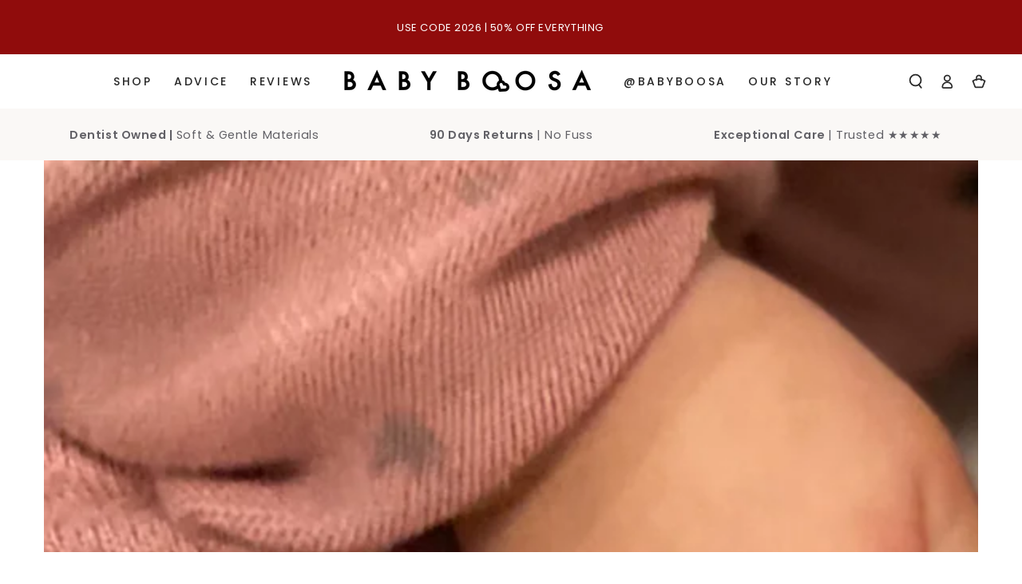

--- FILE ---
content_type: text/css
request_url: https://www.babyboosa.com/cdn/shop/t/16/assets/section-mobile-dock.css?v=104138054131312091261666101781
body_size: -149
content:
.footer{padding-bottom:var(--mobile-dock-height)}body:not(.shopify-design-mode) .shopify-section-header-sticky:not(.shopify-section-header-hidden)~#shopify-section-mobile-dock .mobile-dock{overflow:hidden;transform:translateY(100%)}.mobile-dock{display:flex!important;z-index:20;width:100%;position:fixed;left:0;bottom:0;overflow:hidden;transform:translateY(100%);transition:transform var(--duration-default) ease}.mobile-dock.is-active{overflow:visible;transform:translateY(0)}.mobile-dock:before{content:"";position:absolute;z-index:-1;top:0;left:0;width:100%;height:100%;background-color:rgb(var(--color-background))}.mobile-dock:after{content:"";position:absolute;z-index:-2;right:1.5rem;top:0;left:1.5rem;height:2rem;border-radius:100%;box-shadow:0 0 4rem rgba(var(--color-foreground),.2)}.dock__item{flex-grow:1;flex-shrink:0;width:100%;max-width:100%;display:flex;flex-direction:column;justify-content:center;align-items:center;cursor:pointer;text-decoration:none;color:rgb(var(--color-foreground))}.mobile-dock--2-col .dock__item{width:50%}.mobile-dock--3-col .dock__item{width:33.33%}.mobile-dock--4-col .dock__item{width:25%}.mobile-dock--5-col .dock__item{width:20%}.mobile-dock--6-col .dock__item{width:16.66%}.dock__item svg{height:1.8rem;width:auto;margin-bottom:.6rem}.dock__item .icon-cart{height:1.9rem;max-width:1.9rem}.dock__item .icon-hamburger{stroke-width:2}.dock__item span{font-size:.9rem;letter-spacing:.13rem;line-height:calc(1 + .2 / var(--font-body-scale));text-transform:uppercase;color:rgba(var(--color-foreground),.75)}@media screen and (min-width: 750px){.mobile-dock{display:none!important}}
/*# sourceMappingURL=/cdn/shop/t/16/assets/section-mobile-dock.css.map?v=104138054131312091261666101781 */


--- FILE ---
content_type: text/javascript
request_url: https://www.babyboosa.com/cdn/shop/t/16/assets/cart-recommendations.js?v=108398397995627080911666101786
body_size: -522
content:
class CartRecommendations extends HTMLElement{constructor(){super(),setTimeout(()=>{new IntersectionObserver(this.handleIntersection.bind(this)).observe(this)},500)}handleIntersection(entries,observer){entries[0].isIntersecting&&(observer.unobserve(this),fetch(this.dataset.url).then(response=>response.text()).then(text=>{const html=document.createElement("div");html.innerHTML=text;const recommendations=html.querySelector("cart-recommendations");recommendations&&recommendations.innerHTML.trim().length&&(this.innerHTML=recommendations.innerHTML)}).catch(e=>{console.error(e)}))}}customElements.define("cart-recommendations",CartRecommendations);
//# sourceMappingURL=/cdn/shop/t/16/assets/cart-recommendations.js.map?v=108398397995627080911666101786


--- FILE ---
content_type: text/javascript
request_url: https://www.babyboosa.com/cdn/shop/t/16/assets/variable-products.js?v=178344712902500762591666287200
body_size: 7261
content:
function variableProductsInit(e){function t(){try{"undefined"!=typeof Shopify&&(Shopify.theme.name.toLowerCase().includes("wokiee")||document.querySelector(".tt-image-box"))&&setInterval(()=>$(document).trigger("resize"),800)}catch(e){}}function a(){function t(t){const r=o(t);if(!r)return 0;variableProductsInit.transformVariantValueToCondition||(variableProductsInit.transformVariantValueToCondition=(e=>e)),a(t,!0,(t,a,o)=>{if(a.shown=!0,a.wrap=t,!r.conditions.length||e.showProductsWithoutVariants&&1===o.variants.length&&"Default Title"===o.variants[0].option1)return;t.classList.contains("variable-products")||(t=t.parentElement);const n=[1,2,3];if("all"==r.match_type)r.conditions.forEach(e=>{const r=e.option_value.replace(/"/g,"").toLowerCase(),i=e.option_name.toLowerCase();let l=!1;if(n.forEach(n=>{const c=`option${n}`,s=a[c].replace(/\s/g," ").toLowerCase();if(o.options[c]&&o.options[c].name.toLowerCase()===i)switch(l=!0,e.operator){case"equal_to":variableProductsInit.transformVariantValueToCondition(s)!==r&&(t.classList.add("variable-removing"),a.shown=!1);break;case"not_equal_to":s===r&&(t.classList.add("variable-removing"),a.shown=!1);break;case"contains":s.includes(r)||(t.classList.add("variable-removing"),a.shown=!1);break;case"not_contains":s.includes(r)&&(t.classList.add("variable-removing"),a.shown=!1);break;default:t.classList.add("variable-removing"),a.shown=!1}}),!l)switch(e.operator){case"equal_to":case"contains":t.classList.add("variable-removing"),a.shown=!1}});else if("any"==r.match_type){let e=!1,i=!1;r.conditions.forEach(t=>{const r=t.option_value.replace(/"/g,"").toLowerCase(),l=t.option_name.toLowerCase();if(n.forEach(n=>{const c=`option${n}`,s=a[c].replace(/\s/g," ").toLowerCase();if(o.options[c]&&o.options[c].name.toLowerCase()===l)switch(i=!0,t.operator){case"equal_to":s===r&&(e=!0);break;case"not_equal_to":s!==r&&(e=!0);break;case"contains":s.includes(r)&&(e=!0);break;case"not_contains":s.includes(r)||(e=!0)}}),!i)switch(t.operator){case"equal_to":case"not_contains":case"contains":break;case"not_equal_to":e=!0}}),e||(t.classList.add("variable-removing"),a.shown=!1)}}),h&&S.forEach(e=>{!(e=e[Object.keys(e)[0]]).variants.find(e=>!0===e.shown)&&e.variants.length&&(e.variants[0].shown=!0,e.variants[0].wrap&&e.variants[0].wrap.classList.remove("variable-removing"))});const n=document.querySelectorAll(".variable-removing");return n.forEach(e=>{e.remove()}),n.length}function a(e,t,a){[...e].forEach(e=>{try{let l;if(t&&(l=e.closest(".variable-products")),l||(l=e.closest(".variable-products").children[0]),l){!l.querySelector("img, .grid-view-item__image")&&(1==l.parentElement.querySelectorAll("img").length||l.parentElement.classList.contains("variable-products")&&l.parentElement.querySelectorAll("img").length)&&(l=l.parentElement);let t=e.closest('a[href*="/products/"]');t||l.querySelectorAll('a[href*="/products/"]').forEach(function(e){e.href.match(/.*\/products\/([\S-]+)/)&&(t=e)}),t||"A"!=l.tagName||(t=l);var o=t.href.match(/.*\/products\/([\S-]+)/);productSlug=o[1];var r=productSlug.match(/([\S-]+)\?/);if(productSlug=r?r[1]:productSlug,product=S.find(function(e){return e[productSlug]||e[decodeURIComponent(productSlug)]}),product){product=product[productSlug]||product[decodeURIComponent(productSlug)],variantMatch=t.href.match(/variant=(\d+)/),variantId=variantMatch?variantMatch[1]:product.variants[0].id;var n=product.variants.find(function(e){return e.id==variantId});a(l,n,product,productSlug,variantId)}}}catch(i){console.log(i)}})}function r(t){if(e.add_to_cart_enabled&&!d()&&e.currentCollectionSlug){class o{constructor(e){this.params=e.params,this.collection=e.collection,this.linkSelector=e.linkSelector,this.productsCount=e.productsCount,this.initActionsByProductData=e.initActionsByProductData,this.fetchedProducts={}}init(){this.addFooter(),this.initActionsByProductData(this.collection,!1,(e,t,a,o,r)=>{this.params.addToCartInfo.initOnParent&&(e=e.parentElement);let n="";"show_all"!==this.params.optionsViewType&&Object.keys(a.options).forEach(function(e){var o=a.options[e];if(!t.ctitle[e]&&("Title"!==o.name||"Default Title"!==o.values[0])){var r=t.id+"variable-option_"+o.name,i="";o.values.forEach(function(a){var o=t[e]==a?"selected":"";i+='<option value="'+a+'"'+o+">"+a+"</option>"}),n+='<div class="variable-add_to_cart-option">\n                          <label for="'+r+'">'+o.name+'</label>\n                          <select name="'+r+'" data-behavior="variable-products_options-selector"\n                                                          data-option_key="'+e+'">'+i+"</select>\n                        </div>"}}),e.classList.add("variable-add_to_cart-product"),e.querySelector(".variable-add_to_cart-wrapper")||e.appendChild(this.addFooter(o,r,n,t.ctitle,t.available))}),this.addToCartButton(),this.settingUpTheFooter(),this.hacks()}addToCartButton(){function e(a){const o=a.target;o.setAttribute("disabled",!0),o.removeEventListener("click",e),fetch("/cart/add.js",{method:"post",credentials:"same-origin",headers:{"Content-Type":"application/json"},body:JSON.stringify({items:[{quantity:o.parentElement.parentElement.querySelector('[data-behavior="variable-products_quantity"] input').value,id:o.dataset.variant_id}]})}).then(e=>e.json()).then(a=>{if(a.status&&422==a.status)o.closest(".variable-add_to_cart-footer").querySelector('[data-behavior="variable-products_cart_error"]').innerHTML=a.description,o.removeAttribute("disabled"),o.addEventListener("click",e);else{o.removeAttribute("disabled"),t(o),o.closest(".variable-add_to_cart-footer").querySelector('[data-behavior="variable-products_cart_error"]').innerHTML="";try{document.documentElement.dispatchEvent(new CustomEvent("cart:refresh",{bubbles:!0}))}catch(r){console.log(r)}}})}document.querySelectorAll('[data-behavior="variable-products_add_to_cart"]:not(.btn--secondary):not([disabled=""])').forEach(t=>{t.addEventListener("click",e)});const t=e=>{e.innerHTML=this.params.addToCartLabels.goToCheckout,e.classList.add("btn--secondary"),e.addEventListener("click",()=>window.location.pathname="/cart")};document.querySelectorAll(".variable-add_to_cart-footer").forEach(e=>{e.addEventListener("click",e=>{e.preventDefault(),e.stopPropagation()})})}addFooter(e,t,a,o,r){var n=document.createElement("div");return n.className="variable-add_to_cart-wrapper",n.innerHTML='<span class="variable-add_to_cart-footer">\n                          <div class="variable-add_to_cart-options_wrapper" data-behavior="variable-products_options_wrapper"\n                               data-product_slug="'+e+'"\n                               data-ctitle='+encodeURIComponent(JSON.stringify(o))+'\n                               data-variant_id="'+t+'">\n                            '+a+`\n                          </div>\n                          <div class="variable-add_to_cart-options_wrapper">\n                            <div class="variable-add_to_cart-quantity" data-behavior="variable-products_quantity">\n                              <label for="variableQuantity_${t}">${this.params.addToCartLabels.quantity}</label>\n                              <input type="number" value="1" id="variableQuantity_${t}" name="variableQuantity_${t}" min="1" class="Form__Input" />\n                            </div>\n                            <div class="variable-add_to_cart-btn">\n                              <a href="javascript:void(0)" class="btn btn--fill btn--regular btn--color button action-button Button Button--primary ${this.params.styles.add_to_cart_class||""} ${r?"":"disabled"}"\n                                 data-behavior="variable-products_add_to_cart" data-variant_id="`+t+'"\n                                 '+(r?"":"disabled")+">\n                                "+(r?this.params.addToCartLabels.addToCart:this.params.addToCartLabels.soldOut)+'\n                              </a>\n                            </div>\n                          </div>\n                          <p class="error" data-behavior="variable-products_cart_error"></p>\n                        </span>',n}settingUpTheFooter(){"show_all"!==this.params.optionsViewType&&(document.querySelectorAll(".variable-add_to_cart-product").forEach(e=>{e.addEventListener("mouseover",e=>{var t=e.currentTarget.querySelector('[data-behavior="variable-products_options_wrapper"]').getAttribute("data-product_slug");if(!this.fetchedProducts[t]){let e=setTimeout(()=>{this.fetchProducts(t)},300);this.fetchedProducts[t]={timer:e}}})}),document.querySelectorAll(".variable-add_to_cart-product").forEach(e=>{e.addEventListener("mouseout",e=>{var t=e.currentTarget.querySelector('[data-behavior="variable-products_options_wrapper"]').getAttribute("data-product_slug");this.fetchedProducts[t]&&this.fetchedProducts[t].timer&&(clearTimeout(this.fetchedProducts[t].timer),this.fetchedProducts[t]=undefined)})}),document.querySelectorAll('select[data-behavior="variable-products_options-selector"]').forEach(t=>{t.addEventListener("change",t=>{var a=t.currentTarget.closest('[data-behavior="variable-products_options_wrapper"]'),o={};a.querySelectorAll("select").forEach(e=>{let t={};t[e.getAttribute("data-option_key")]=e.value,o=Object.assign(o,t)}),e(a,o),this.updateSelectContent(a)})}),document.querySelectorAll(".variable-add_to_cart-footer").forEach(e=>{e.addEventListener("click",e=>{e.preventDefault(),e.stopPropagation()})}));const e=(e,t)=>{var a=e.parentElement.querySelector('[data-behavior="variable-products_add_to_cart"]'),o=e.getAttribute("data-product_slug");if(this.fetchedProducts[o]){var r=JSON.parse(decodeURIComponent(e.getAttribute("data-ctitle"))),n=Object.assign(r,t);if(this.fetchedProducts[o].variants){var i=this.fetchedProducts[o].variants.find(function(e){var t=Object.keys(n).length;if(Object.keys(n).forEach(function(a){e[a]==n[a]&&(t-=1)}),!t)return e});i&&(a.dataset.variant_id=i.id,e.dataset.variant_id=i.id,i.available?(a.classList.remove("btn--secondary"),a.classList.remove("disabled"),a.removeAttribute("disabled"),a.innerHTML=this.params.addToCartLabels.addToCart):(a.classList.remove("btn--secondary"),a.classList.add("disabled"),a.setAttribute("disabled",!0),a.innerHTML=this.params.addToCartLabels.soldOut))}else this.fetchedProducts[o].assignVariant={selectWrap:e,selectedData:t}}else this.fetchProducts(o)};this.assignVariant=e}fetchProducts(e){fetch("/products/"+e+".js").then(e=>e.json()).then(t=>{var a=this.fetchedProducts[e]&&this.fetchedProducts[e].assignVariant;this.fetchedProducts[e]=t,document.querySelectorAll('[data-product_slug="'+e+'"]').forEach(e=>{this.updateSelectContent(e)}),a&&assignVariant(a.selectWrap,a.selectedData)})}updateSelectContent(e){var t=e.dataset.product_slug;if(this.fetchedProducts[t]&&this.fetchedProducts[t].variants){for(var a=1;a<=3;a++){var o="option"+a,r=e.querySelector('[data-option_key="'+o+'"]');if(r){var n="",i=this.fetchedProducts[t].variants.find(function(t){return t.id==e.dataset.variant_id});this.fetchedProducts[t].variants.filter(function(e){return!("option1"!=o&&i.option1!=e.option1||"option2"!=o&&i.option2!=e.option2||"option3"!=o&&i.option3!=e.option3)}).forEach(function(e){var t=i==e?"selected":"";n+='<option value="'+e[o]+'"'+t+">"+e[o]+"</option>"}),r.innerHTML=n}}document.querySelectorAll('[data-behavior="variable-products_cart_error"]').forEach(e=>{e.innerHTML=""})}}hacks(){const e=(e,t,a)=>{let o=null;if(1==a&&(o=document.querySelector(this.params.wrapSelector)))return o;var r=e.closest(".variable-products");return r?r.parentElement:void 0},t=()=>{var t=document.querySelector(this.linkSelector);if(t)return e(t,this.linkSelector,this.productsCount)};var a={children:{}};document.querySelectorAll(".variable-add_to_cart-product").forEach(e=>{e.addEventListener("mouseover",e=>{var o=e.currentTarget.querySelector(".grid-view-item__link:not(.full-width-link)");o&&(a.debutLinkPosition=o.style.position,o.style.position="relative");var r=e.currentTarget.querySelector("a.full-width-link");r&&(a.debutLinkZIndex=r.style.zIndex,r.style.zIndex=21);var n=t();n&&(a.debutOverflowWrap=n.style.position,n.style.overflow="visible"),[...e.currentTarget.children].forEach((e,t)=>{e.classList.contains("variable-add_to_cart-wrapper")||e.querySelectorAll(".placeholder-svg").length&&e.querySelectorAll(".badge").length||e.classList.contains("product__prices")&&e.querySelectorAll(".badge").length||e.classList.contains("full-width-link")||(a["child"+t]=e.style.position,e.style.position="relative"),e.classList.contains("product__prices")&&e.querySelectorAll(".badge").length&&[...e.children].forEach(e=>{e.classList.contains("badge")||e.querySelectorAll(".badge").length||(a.children[e]=e.style.position,e.style.position="relative")})});var i=e.currentTarget.querySelector(".placeholder-svg");i&&(a.debutLinkPosition=i.style.position,i.style.position="relative");var l=document.querySelector("div#PageContainer div.wrapper");l&&(a.brooklynWrapperOveflow=l.style.overflow,l.style.overflow="visible");var c=e.currentTarget.querySelector('[data-behavior="variable-products_add_to_cart"]');c&&(a.debutLinkPosition=c.style.position,c.style.position="relative",c.offsetWidth>.6*e.currentTarget.querySelector(".variable-add_to_cart-options_wrapper").offsetWidth&&(e.currentTarget.querySelector(".variable-add_to_cart-quantity").style.width="60%"));var s=document.body.querySelector("#StickyBar")||document.body.querySelector(".action-area");s&&(a.ventureNavZIndex=s.style.zIndex,s.style.zIndex=21),e.currentTarget.parentElement.classList.contains("critical-clear")&&(a.narrative1CriticalParentPosition=e.currentTarget.parentElement.style.position,a.narrative1CriticalParentZIndex=e.currentTarget.parentElement.style.zIndex,e.currentTarget.parentElement.style.position="relative",e.currentTarget.parentElement.style.zIndex=3),"auto"==getComputedStyle(e.currentTarget.parentElement).zIndex&&(a.parentZIndex="auto",e.currentTarget.parentElement.style.zIndex=3);var d=e.currentTarget.parentElement.closest("main");if(d&&"hidden"==getComputedStyle(d).overflow&&(a.simpleMainParentOverflow=d.style.overflow,d.style.overflow="visible"),e.currentTarget.querySelectorAll('a[href*="/products/"]').forEach(function(t){var a=e.currentTarget.querySelector('[data-behavior="variable-product_title"]');a&&t.title&&(t.title=a.textContent.trim())}),"undefined"!=typeof Shopify&&Shopify.theme&&Shopify.theme.name&&Shopify.theme.name.includes("Pop")){var u=e.currentTarget.querySelector(".variable-add_to_cart-wrapper");u&&(a.popWrapbackgroundColor=u.style.backgroundColor,u.style.backgroundColor="transparent")}})}),document.querySelectorAll(".variable-add_to_cart-product").forEach(e=>{e.addEventListener("mouseout",e=>{var o=e.currentTarget.querySelector(".grid-view-item__link:not(.full-width-link)");o&&(o.style.position=a.debutLinkPosition);var r=e.currentTarget.querySelector("a.full-width-link");r&&(r.style.zIndex=a.debutLinkZIndex);var n=t();n&&(n.style.overflow=a.debutOverflowWrap),[...e.currentTarget.children].forEach((e,t)=>{e.classList.contains("variable-add_to_cart-wrapper")||e.querySelectorAll(".placeholder-svg").length||e.classList.contains("product__prices")&&e.querySelectorAll(".badge").length||e.classList.contains("full-width-link")||(e.style.position=a["child"+t]),e.classList.contains("product__prices")&&e.querySelectorAll(".badge").length&&[...e.children].forEach(e=>{e.className.contains("badge")||e.querySelectorAll(".badge").length||(e.style.position=a.children[e])})}),e.currentTarget.querySelector(".placeholder-svg")&&(n.style.position=a.jumpstartSvgPosition);var i=document.querySelector("div#PageContainer div.wrapper");i&&(i.style.overflow=a.brooklynWrapperOveflow);var l=document.body.querySelector("#StickyBar")||document.body.querySelector(".action-area");l&&(l.style.zIndex=a.ventureNavZIndex),e.currentTarget.parentElement.classList.contains("critical-clear")&&(e.currentTarget.parentElement.style.position=a.narrative1CriticalParentPosition,e.currentTarget.parentElement.style.zIndex=a.narrative1CriticalParentZIndex),a.parentZIndex&&(e.currentTarget.parentElement.style.zIndex="auto",a.parentZIndex=undefined);var c=e.currentTarget.parentElement.closest("main");(c&&a.simpleMainParentOverflow!=undefined&&(c.style.overflow=a.simpleMainParentOverflow),"undefined"!=typeof Shopify&&Shopify.theme)&&(Shopify.theme.name&&Shopify.theme.name.includes("Pop")&&e.currentTarget.querySelector(".variable-add_to_cart-wrapper")&&(pop6CartWrap.style.backgroundColor=a.pop6WrapbackgroundColor))})});var o=t();o&&"-"==getComputedStyle(o).marginBottom[0]&&(o.style.marginBottom="0px")}}if(void 0!==o){const r=new o({params:e,linkSelector:w,productsCount:i,collection:t,initActionsByProductData:a});r.init(),variableProductsInit.VariableAddToCart=r}}}let n=document.querySelectorAll(w);var i=n.length;S&&(i=-p,S.forEach(function(e){i+=e[Object.keys(e)[0]].variants.length}),i-=t(n),n=document.querySelectorAll(w),foundProducts=[],[...n].forEach(e=>{var t=e.closest(".variable-products");t&&!foundProducts.includes(t)&&foundProducts.push(t)}),foundProducts.length==i&&r(n))}function o(t){let a=undefined;if(e.collectionConditions.length){const o=window.location.pathname.match(/.*\/collections\/([\w\d-]+)/)||decodeURI(window.location.pathname).match(/.*\/collections\/((\w|[^\x00-\x7F]|-)+)/);if(o&&o[1])a=e.collectionConditions.find(e=>e.collection_handle===o[1]);else if(t.length){const o=s(t[0],e=>e.dataset.collectionConditionHandle);o?a=e.collectionConditions.find(e=>e.collection_handle===o.dataset.collectionConditionHandle):m&&(a=e.collectionConditions.find(e=>"search"===e.collection_handle))}}return a}function r(){function t(e){return"function"==typeof customLocaleConvert?customLocaleConvert(e,Shopify.locale):e}var a=e.variants_titles;for(var o in a){document.querySelectorAll('[data-behavior="variable-product_title"][data-variant_id="'+o+'"]').forEach(function(e){e&&a[o].length>1&&(e.textContent=t(a[o]))})}Shopify.theme.name.includes("Turbo")&&document.querySelectorAll('[data-behavior="variable-product_title"]').forEach(e=>e.classList.add("title"))}function n(){const t=document.querySelector(".variable-products");if(t&&!t.classList.contains("Grid__Cell")){const a=t.style.display,o=e.lazyload.firstAmount,r=25,n=document.querySelectorAll(".variable-products").length;if(document.querySelectorAll(".variable-products").forEach((e,t)=>{t>=o&&(e.style.display="none")}),n>o){let t=!1,i=o;document.addEventListener("scroll",function(){let o=e.styles.footer_min_size||(d()?2200:1200);const l=document.querySelector("footer");if(l)try{const e=parseInt(getComputedStyle(l).height.slice(0,-2))+400;e>o&&(o=e);const t=document.querySelector('[data-section-id="recently-viewed-products"]');t&&(o+=parseInt(getComputedStyle(t).height.slice(0,-2)))}catch(c){}!t&&window.scrollY+o>document.body.clientHeight-window.innerHeight&&(t=!0,i<n&&(i+=r,document.querySelectorAll(".variable-products").forEach((e,t)=>{t<i&&(e.style.display=a)}),t=!1))})}}}function i(){const e=document.querySelector("#variable-products-load-css");e&&e.remove()}function l(e){const t=[...e.querySelectorAll(".variable-products")].map(e=>"A"==e.tagName?e.href:e.querySelector('a[href*="products"]')&&e.querySelector('a[href*="products"]').href).filter(e=>e);let a={};const o=c(t.map(e=>{const t=decodeURI(e).match(/.*\/products\/([\S]+)\?/);if(t)return a[t[1]]||(a[t[1]]=[]),a[t[1]].push(e),t[1]}));let r=[];o.forEach(function(e){e&&(r.push(a[e][0]),a[e].shift())}),r.forEach(function(t){const a=e.querySelector(`a[href*="${t.match(/\/products\/([\S]+)/)[0]}"]`);a?e.append(a.closest(".variable-products")):console.log(t)})}function c(e){function t(e){let t=[];const a=e.length,o=Math.floor(a/2);for(let r=0;r<o;r++)t.push(e[r]),t.push(e[a-1-r]);return o!==a/2&&t.push(e[o]),t}function a(){let e=0;if(r.forEach(t=>{for(var a=o.length-1;a>=0;a--)if(o[a]&&o[a]!=t&&o[a-1]!=t)return o.splice(a,0,t),void(e+=1)}),r.length-e)for(var t=0;t<r.length-e;t++)o.push(r[r.length-1])}let o=[],r=[];return t(t(t(t(t(e))))).forEach(e=>{if(o[o.length-1]!=e){o.push(e);const t=r[r.length-1];t&&t!=e&&(o.push(t),r.pop())}else r.push(e)}),a(),o}function s(e,t){return e==document.body?undefined:t(e.parentElement)?e.parentElement:s(e.parentElement,t)}function d(){if(/(android|bb\d+|meego).+mobile|avantgo|bada\/|blackberry|blazer|compal|elaine|fennec|hiptop|iemobile|ip(hone|od)|ipad|iris|kindle|Android|Silk|lge |maemo|midp|mmp|netfront|opera m(ob|in)i|palm( os)?|phone|p(ixi|re)\/|plucker|pocket|psp|series(4|6)0|symbian|treo|up\.(browser|link)|vodafone|wap|windows (ce|phone)|xda|xiino/i.test(navigator.userAgent)||/1207|6310|6590|3gso|4thp|50[1-6]i|770s|802s|a wa|abac|ac(er|oo|s\-)|ai(ko|rn)|al(av|ca|co)|amoi|an(ex|ny|yw)|aptu|ar(ch|go)|as(te|us)|attw|au(di|\-m|r |s )|avan|be(ck|ll|nq)|bi(lb|rd)|bl(ac|az)|br(e|v)w|bumb|bw\-(n|u)|c55\/|capi|ccwa|cdm\-|cell|chtm|cldc|cmd\-|co(mp|nd)|craw|da(it|ll|ng)|dbte|dc\-s|devi|dica|dmob|do(c|p)o|ds(12|\-d)|el(49|ai)|em(l2|ul)|er(ic|k0)|esl8|ez([4-7]0|os|wa|ze)|fetc|fly(\-|_)|g1 u|g560|gene|gf\-5|g\-mo|go(\.w|od)|gr(ad|un)|haie|hcit|hd\-(m|p|t)|hei\-|hi(pt|ta)|hp( i|ip)|hs\-c|ht(c(\-| |_|a|g|p|s|t)|tp)|hu(aw|tc)|i\-(20|go|ma)|i230|iac( |\-|\/)|ibro|idea|ig01|ikom|im1k|inno|ipaq|iris|ja(t|v)a|jbro|jemu|jigs|kddi|keji|kgt( |\/)|klon|kpt |kwc\-|kyo(c|k)|le(no|xi)|lg( g|\/(k|l|u)|50|54|\-[a-w])|libw|lynx|m1\-w|m3ga|m50\/|ma(te|ui|xo)|mc(01|21|ca)|m\-cr|me(rc|ri)|mi(o8|oa|ts)|mmef|mo(01|02|bi|de|do|t(\-| |o|v)|zz)|mt(50|p1|v )|mwbp|mywa|n10[0-2]|n20[2-3]|n30(0|2)|n50(0|2|5)|n7(0(0|1)|10)|ne((c|m)\-|on|tf|wf|wg|wt)|nok(6|i)|nzph|o2im|op(ti|wv)|oran|owg1|p800|pan(a|d|t)|pdxg|pg(13|\-([1-8]|c))|phil|pire|pl(ay|uc)|pn\-2|po(ck|rt|se)|prox|psio|pt\-g|qa\-a|qc(07|12|21|32|60|\-[2-7]|i\-)|qtek|r380|r600|raks|rim9|ro(ve|zo)|s55\/|sa(ge|ma|mm|ms|ny|va)|sc(01|h\-|oo|p\-)|sdk\/|se(c(\-|0|1)|47|mc|nd|ri)|sgh\-|shar|sie(\-|m)|sk\-0|sl(45|id)|sm(al|ar|b3|it|t5)|so(ft|ny)|sp(01|h\-|v\-|v )|sy(01|mb)|t2(18|50)|t6(00|10|18)|ta(gt|lk)|tcl\-|tdg\-|tel(i|m)|tim\-|t\-mo|to(pl|sh)|ts(70|m\-|m3|m5)|tx\-9|up(\.b|g1|si)|utst|v400|v750|veri|vi(rg|te)|vk(40|5[0-3]|\-v)|vm40|voda|vulc|vx(52|53|60|61|70|80|81|83|85|98)|w3c(\-| )|webc|whit|wi(g |nc|nw)|wmlb|wonu|x700|yas\-|your|zeto|zte\-/i.test(navigator.userAgent.substr(0,4)))return!0}function u(){e.currentCollectionSlug&&document.querySelectorAll(".product-block__image-container").forEach(e=>{"0px"===e.style.height&&e.style.removeProperty("height")})}if(variableProductsInited)return;variableProductsInited=!0;let p=0,h=!1;try{const t=window.location.pathname.match(/.*\/products\/([\w\d-]+)/);if(t)return i(),void(e.enable&&e.storeProductViewsUrl&&!Shopify.designMode&&$&&$.ajax&&fetch(t[0]+".js").then(e=>e.json()).then(t=>{var a=window.location.search.match(/variant=(\d+)/),o=null;if(a){o=t.variants.find(function(e){return e.id==a[1]}).title;var r={product:{product_id:t.id,variant_id:a[1],vendor:t.vendor,product_type:t.type,product_handle:t.handle,product_title:t.title,variant_title:o}};$.ajax({method:"GET",url:e.storeProductViewsUrl,data:r})}}));var v=document.querySelector('[data-behavior="variable-products"]'),m="/search"===window.location.pathname,b='a[href*="/products/"]:not([href*=".JP"]):not([href*=".png"]):not([href*=".PNG"])';if(v&&v.dataset.nextPage&&(e.nextPage=v.dataset.nextPage),e.enable){try{let t=window.location.search.split("&"),a=!1;if(t){y();const o=["Color","Colour","Colore","Kolor","Kleur","Kolore","Couleur","Farbe","F\xe4rg","Farve","\uc0c9","\u8272","Pattern"];let r=[];t=t.filter(e=>e.includes("filter.v.option."));let n="";const i=e=>{t.map(t=>{let a=(t=t.split("="))[0],i=t[1];(a=a.split("filter.v.option.")[1])&&(a=a[0].toUpperCase()+a.slice(1),e?o.includes(a)&&i&&r.push({name:a,value:i}):a.toLowerCase()===n&&i&&r.push({name:a,value:i}))})};i(!0),!r.length&&t.length&&(n=t[0].split("=")[0].split("filter.v.option.")[1],i(!1)),r.length&&(e.collectionConditions.push({collection_handle:m?"search":e.currentCollectionSlug,match_type:"any",conditions:r.map(e=>({operator:"equal_to",option_name:f(e.name),option_value:f(e.value)}))}),variableProductsInit.withFilters=!0,a=!0)}else y();function f(e){let t="",a=decodeURIComponent(e);for(let e=0;e<a.length;e++)t+="+"===a[e]?" ":a[e];return t}function y(){!a&&variableProductsInit.withFilters&&(e.collectionConditions=e.collectionConditions.filter(t=>t.collection_handle!==(m?"search":e.currentCollectionSlug)))}}catch(C){console.log(`Filter: ${C}`)}const t=window.location.pathname.match(/.*\/collections\/([\w\d-]+)/)||decodeURI(window.location.pathname).match(/.*\/collections\/((\w|[^\x00-\x7F]|-)+)/);let a;if(t||!e.onCollectionPages&&(!m||e.onSearchPages)){function g(){let t=e.collectionConditions.find(t=>t.collection_handle===e.currentCollectionSlug);m&&e.onSearchPages&&(t=e.collectionConditions.find(e=>"search"===e.collection_handle));let o=!("/"===window.location.pathname)&&!t&&e.lazyload.enabled;document.querySelectorAll('[data-behavior="variable-products"]').forEach(function(r){const n=r.dataset.collectionHandle;e.currentCollectionSlug||(t=e.collectionConditions.find(e=>e.collection_handle===n))&&(r.parentElement.dataset.collectionConditionHandle=n),o&&t&&(o=!1),r.dataset.collectionHandle&&(a=e.blackListsForCollections[r.dataset.collectionHandle]),[...r.parentElement.children].forEach(t=>{"variable-products"===t.dataset.behavior||!t.querySelector(b)&&!t.matches(b)||t.classList.contains("variable-products")||t.querySelector('[data-behavior="variable-products"]')||t.classList.add("variable-removing"),"HEADER"===t.tagName&&(e.unpackPrependLogic=!1)}),[...r.children].forEach(e=>{if('<div style="clear:both"></div>'===e.outerHTML||e.classList.contains("collection-grid-item-advertisement"))e.remove();else if(e.classList.add("variable-products"),a){const t=e.querySelector('[data-behavior="variable-product_title"]');t&&a.includes(t.dataset.variant_id)&&(e.remove(),p+=1)}})}),document.querySelectorAll('[data-behavior="variable-products"]').forEach(function(t){e.mixVariantsEnabled&&l(t),e.unpackPrependLogic?[...t.children].filter(e=>"SCRIPT"!=e.tagName).reverse().forEach(function(e){t.parentElement.prepend(e)}):[...t.children].filter(e=>"SCRIPT"!=e.tagName).forEach(function(e){t.parentElement.append(e)}),t.remove()});try{o&&n()}catch(C){console.log(C)}document.querySelectorAll(".variable-removing").forEach(e=>{e.remove()})}t&&(a=e.blackListsForCollections[e.currentCollectionSlug]),g(),r()}else document.querySelectorAll('[data-behavior="variable-products"]').forEach(e=>{e.remove()})}else document.querySelectorAll('[data-behavior="variable-products"]').forEach(e=>{e.remove()}),setInterval(()=>{const e=document.querySelector('[data-behavior="variable-products"]');e&&e.remove()},500)}catch(C){console.log(C),document.querySelectorAll('[data-behavior="variable-products"]').forEach(e=>{e.remove()})}finally{const e=document.querySelector(".variable-loader");e&&(e.style.display="none"),i(),u()}let _=document.querySelector('[data-behavior="variable_product_list"]'),S=undefined;if(v){if(_){_.remove();try{S=JSON.parse(_.dataset.product_list),VariableProductsParams.productsData=S,variableProductsInit.productDataByHandle=(t=>{let a;return e.productsData.forEach(e=>{for(const[o,r]of Object.entries(e))if(o===t)return void(a=r)}),a})}catch(C){console.log(C)}}var w='[data-behavior="variable-product_title"]';setTimeout(function(){a()},0)}else e.enabledGlobal;let P=!1;const q=o(document.querySelectorAll(w));if(q&&q.sort_conditions.length){const t=document.querySelector(".variable-products").parentElement;if("undefined"!=typeof SortConditions){const a=new SortConditions({productsData:e.productsData,sort_conditions:q.sort_conditions});try{a.sort(t)}catch(C){console.log(C)}}}t(),(v&&S||P||document.querySelector(".boost-pfs-filter-wrapper-page")||document.querySelector(".boost-pfs-filter-products")||document.querySelector("#bc-sf-filter-products"))&&(variableProductsInit.reinit||(variableProductsInit.reinit=(()=>{function t(){document.querySelector('[data-behavior="variable-products"]')&&document.querySelector('script[src*="variable-loader.js"]')&&(variableProductsInited=!1,document.querySelector(".variable-products")&&(e.unpackPrependLogic=!1),variableProductsInit(e))}setInterval(t,500)}),variableProductsInit.reinit()))}var VariableProductsParams={enable:!0,checkoutRedirect:"",btnLabel:"",onCollectionPages:!1,showProductsWithoutVariants:!0,storeProductViewsUrl:"https://variable.zubrcommerce.com/product_views/store.json",optionsViewType:"only_choosen",optionsInfo:{only:"Color",variantsBlackList:[],variantsWhiteList:[],variantTitleType:"",customTitleCode:""},variants_titles:{},wrapSelector:".grid",wrapSelectorsUrl:"https://variable.zubrcommerce.com/selectors/wrap.json",jqueryPresented:!1,jqueryStatusUrl:"https://variable.zubrcommerce.com/selectors/jquery.json",blackListsForCollections:{},add_to_cart_enabled:!0,displayOutOfStock:!0,outOfStockLimit:0,addToCartLabels:{addToCart:"Add to cart",goToCheckout:"Go to checkout",soldOut:"Sold out",quantity:"Quantity"},addToCartInfo:{initOnParent:!1},styles:{},mixVariantsEnabled:!1,collectionConditions:[],enabledByDefault:!1,disabledCollections:[],enabledCollections:["bundle-save"],unpackPrependLogic:!0,lazyload:{enabled:!0,firstAmount:36}},variableProductsInited=!1;"undefined"==typeof variableParams&&(variableParams={...VariableProductsParams});try{const t=decodeURI(window.location.pathname).match(/.*\/collections\/((?:\w|[^\x00-\x7F]|-)+)/);if(t&&t[1]){let e;(e=VariableProductsParams.enabledByDefault?VariableProductsParams.disabledCollections.find(e=>e===t[1]):!VariableProductsParams.enabledCollections.find(e=>e===t[1]))&&(VariableProductsParams.enabledGlobal=VariableProductsParams.enable,VariableProductsParams.enable=!1),VariableProductsParams.currentCollectionSlug=t[1]}!t&&VariableProductsParams.onCollectionPages&&(VariableProductsParams.enable=!1)}catch(e){console.log(e)}document.addEventListener("DOMContentLoaded",function(){document.head.innerText.match(/variable-loader.js/)||document.head.innerText.match(/variable.js/)||document.body.innerHTML.match(/variable-loader.js/)||document.head.innerHTML.match(/variable-loader.js/)||(VariableProductsParams.enable=!1),variableProductsInit(VariableProductsParams)});

--- FILE ---
content_type: text/javascript
request_url: https://www.babyboosa.com/cdn/shop/t/16/assets/announcement-bar.js?v=178985521058947166301666101785
body_size: 595
content:
class AnnouncementBar extends HTMLElement{constructor(){super(),this.dataset.blockCount!=1&&(theme.config.mqlSmall||this.dataset.compact=="true"?this.initSlider():this.handleMarquee(),document.addEventListener("matchSmall",()=>{this.unload(),this.initSlider()}),document.addEventListener("unmatchSmall",()=>{this.unload(),this.dataset.compact==="true"?this.initSlider():this.handleMarquee()}))}unload(){this.flickity&&typeof this.flickity.destroy=="function"&&(this.flickity.destroy(),this.resetProgressbar(),this.removeListeners())}initSlider(){this.isPaused=!1,this.forcePaused=!1,this.duration=parseInt(this.dataset.autorotateSpeed),this.interval=10,this.prevButton=this.querySelector('button[name="previous"]'),this.nextButton=this.querySelector('button[name="next"]'),this.playButton=this.querySelector('button[name="play"]'),setTimeout(()=>{this.flickity=new Flickity(this.querySelector(".announcement-slider"),{accessibility:!1,rightToLeft:theme.config.rtl,prevNextButtons:!1,pageDots:!1,wrapAround:!0,setGallerySize:!1}),this.flickity.on("change",()=>{!this.isPaused&&this.startProgressbar()})}),this.onButtonClick=this.onButtonClick.bind(this),this.prevButton&&this.prevButton.addEventListener("click",this.onButtonClick),this.nextButton&&this.nextButton.addEventListener("click",this.onButtonClick),this.playButton&&this.playButton.addEventListener("click",this.onButtonClick),this.addEventListener("slider:paused",this.onSliderPaused),this.startProgressbar(),new IntersectionObserver(this.handleIntersection.bind(this)).observe(this),this.dataset.autorotate!=="true"&&this.setForcePaused(!0)}removeListeners(){this.prevButton&&this.prevButton.removeEventListener("click",this.onButtonClick),this.nextButton&&this.nextButton.removeEventListener("click",this.onButtonClick),this.playButton&&this.playButton.removeEventListener("click",this.onButtonClick),this.removeEventListener("slider:paused",this.onSliderPaused)}onSliderPaused(event){this.setAttribute("data-paused",event.detail.paused)}onButtonClick(event){event.preventDefault();const target=event.currentTarget;target.name==="next"?this.flickity&&this.flickity.next():target.name==="previous"?this.flickity&&this.flickity.previous():this.setForcePaused(!this.forcePaused)}setForcePaused(paused){this.forcePaused=paused,this.setPaused(paused)}setPaused(paused){this.isPaused=paused;const event=new CustomEvent("slider:paused",{detail:{paused}});this.dispatchEvent(event)}resetProgressbar(){this.style.setProperty("--progress-width","0%"),clearTimeout(this.tick)}startProgressbar(){this.resetProgressbar(),this.setForcePaused(!1),this.percentTime=0,this.tick=window.setInterval(this.increase.bind(this),this.interval)}increase(){this.isPaused||(this.step=this.duration*1e3/this.interval,this.percentTime+=100/this.step,this.style.setProperty("--progress-width",`${this.percentTime}%`),this.percentTime>=100&&(this.flickity&&this.flickity.next(),this.startProgressbar()))}handleIntersection(entries,_observer){entries[0].isIntersecting?!this.forcePaused&&this.setPaused(!1):this.setPaused(!0)}handleMarquee(){setTimeout(()=>{this.marqueeAnimation(),new IntersectionObserver((entries,_observer)=>{entries.forEach(entry=>{entry.isIntersecting?this.isAnimated&&this.classList.remove("marquee--paused"):this.isAnimated&&this.classList.add("marquee--paused")})},{rootMargin:"0px 0px 50px 0px"}).observe(this)}),window.addEventListener("resize",this.marqueeAnimation.bind(this))}marqueeAnimation(){const text=this.querySelector(".announcement-slider"),width=text.scrollWidth;if(width>this.clientWidth){if(!this.isAnimated){const config={moveTime:2,space:100};for(let index=0;index<2;index++){const clone=text.cloneNode(!0);this.appendChild(clone)}this.classList.add("marquee"),this.style.setProperty("--duration",`${width/config.space*config.moveTime}s`),this.isAnimated=!0}}else if(this.isAnimated){for(let index=0;index<2;index++)this.removeChild(this.lastElementChild);this.classList.remove("marquee"),this.isAnimated=!1}}}customElements.define("announcement-bar",AnnouncementBar);
//# sourceMappingURL=/cdn/shop/t/16/assets/announcement-bar.js.map?v=178985521058947166301666101785
